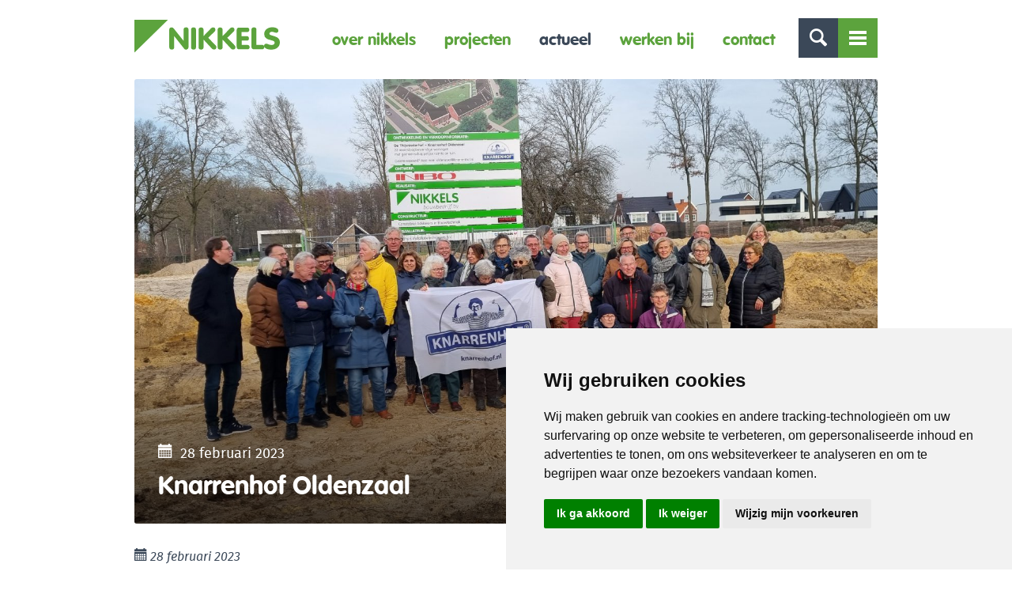

--- FILE ---
content_type: text/html; charset=UTF-8
request_url: https://nikkels.nl/actueel/knarrenhof-oldenzaal/
body_size: 9639
content:
<!doctype html>
<html class="no-js " lang="nl">
<head>
	<title>Knarrenhof Oldenzaal &raquo; Nikkels</title>

	<meta charset="UTF-8"/>
	<meta http-equiv="X-UA-Compatible" content="IE=edge">

	<!-- <link rel="shortcut icon" href="https://nikkels.nl/wp-content/themes/nikkels/favicon.ico"> -->

	<link rel="apple-touch-icon" sizes="180x180" href="/apple-touch-icon.png">
	<link rel="icon" type="image/png" sizes="32x32" href="/favicon-32x32.png">
	<link rel="icon" type="image/png" sizes="16x16" href="/favicon-16x16.png">
	<link rel="manifest" href="/site.webmanifest">
	<meta name="msapplication-TileColor" content="#da532c">
	<meta name="theme-color" content="#ffffff">

	<link rel="alternate" type="application/rss+xml" title="Nikkels RSS2 Feed"
	      href="https://nikkels.nl/feed/"/>
	<link rel="pingback" href="https://nikkels.nl/xmlrpc.php"/>
	<meta name="viewport" content="width=device-width, initial-scale=1, minimal-ui">

	<script src="https://cdn.jsdelivr.net/npm/sweetalert2@9"></script>
	<script src="https://cdnjs.cloudflare.com/ajax/libs/font-awesome/5.12.1/js/all.min.js" integrity="sha256-MAgcygDRahs+F/Nk5Vz387whB4kSK9NXlDN3w58LLq0=" crossorigin="anonymous"></script>

	<meta name='robots' content='index, follow, max-image-preview:large, max-snippet:-1, max-video-preview:-1' />

            <script data-no-defer="1" data-ezscrex="false" data-cfasync="false" data-pagespeed-no-defer data-cookieconsent="ignore">
                var ctPublicFunctions = {"_ajax_nonce":"d0ab8047d1","_rest_nonce":"1a0d6d239b","_ajax_url":"\/wp-admin\/admin-ajax.php","_rest_url":"https:\/\/nikkels.nl\/wp-json\/","data__cookies_type":"native","data__ajax_type":"rest","text__wait_for_decoding":"Decoding the contact data, let us a few seconds to finish. Anti-Spam by CleanTalk","cookiePrefix":"","wprocket_detected":false}
            </script>
        
            <script data-no-defer="1" data-ezscrex="false" data-cfasync="false" data-pagespeed-no-defer data-cookieconsent="ignore">
                var ctPublic = {"_ajax_nonce":"d0ab8047d1","settings__forms__check_internal":"0","settings__forms__check_external":"0","settings__forms__search_test":"1","settings__data__bot_detector_enabled":0,"blog_home":"https:\/\/nikkels.nl\/","pixel__setting":"0","pixel__enabled":false,"pixel__url":null,"data__email_check_before_post":1,"data__cookies_type":"native","data__key_is_ok":true,"data__visible_fields_required":true,"data__to_local_storage":[],"wl_brandname":"Anti-Spam by CleanTalk","wl_brandname_short":"CleanTalk","ct_checkjs_key":"f2174603f5cce6d41fa99f859e151a6f4fe9d7df39a19a66f797492829123857","emailEncoderPassKey":"05fcd5906903ca312d80815c47a871cf","bot_detector_forms_excluded":"W10=","advancedCacheExists":true}
            </script>
        
	<!-- This site is optimized with the Yoast SEO plugin v20.0 - https://yoast.com/wordpress/plugins/seo/ -->
	<link rel="canonical" href="https://nikkels.nl/actueel/knarrenhof-oldenzaal/" />
	<meta property="og:locale" content="nl_NL" />
	<meta property="og:type" content="article" />
	<meta property="og:title" content="Knarrenhof Oldenzaal &raquo; Nikkels" />
	<meta property="og:description" content="Begin februari is een informatiemiddag georganiseerd voor kopers van het nieuwbouwproject 22 woningen in Oldenzaal voor stichting Knarrenhof. De toekomstige bewoners waren aanwezig en konden direct een bezoekje brengen aan de bouwlocatie. Ook omwonenden waren hierbij uitgenodigd, zodat er direct een korte kennismaking plaatsvond. Nel Sangers heette namens stichting Knarrenhof iedereen van harte welkom en [&hellip;]" />
	<meta property="og:url" content="https://nikkels.nl/actueel/knarrenhof-oldenzaal/" />
	<meta property="og:site_name" content="Nikkels" />
	<meta property="article:published_time" content="2023-02-28T09:00:28+00:00" />
	<meta property="article:modified_time" content="2023-02-28T08:02:43+00:00" />
	<meta property="og:image" content="https://nikkels.nl/wp-content/uploads/2023/02/20230209_145538-1024x1024.jpg" />
	<meta property="og:image:width" content="1024" />
	<meta property="og:image:height" content="1024" />
	<meta property="og:image:type" content="image/jpeg" />
	<meta name="author" content="Moniek Vrielink" />
	<meta name="twitter:card" content="summary_large_image" />
	<meta name="twitter:label1" content="Geschreven door" />
	<meta name="twitter:data1" content="Moniek Vrielink" />
	<meta name="twitter:label2" content="Geschatte leestijd" />
	<meta name="twitter:data2" content="1 minuut" />
	<script type="application/ld+json" class="yoast-schema-graph">{"@context":"https://schema.org","@graph":[{"@type":"WebPage","@id":"https://nikkels.nl/actueel/knarrenhof-oldenzaal/","url":"https://nikkels.nl/actueel/knarrenhof-oldenzaal/","name":"Knarrenhof Oldenzaal &raquo; Nikkels","isPartOf":{"@id":"https://nikkels.nl/#website"},"primaryImageOfPage":{"@id":"https://nikkels.nl/actueel/knarrenhof-oldenzaal/#primaryimage"},"image":{"@id":"https://nikkels.nl/actueel/knarrenhof-oldenzaal/#primaryimage"},"thumbnailUrl":"https://nikkels.nl/wp-content/uploads/2023/02/20230209_145538.jpg","datePublished":"2023-02-28T09:00:28+00:00","dateModified":"2023-02-28T08:02:43+00:00","author":{"@id":"https://nikkels.nl/#/schema/person/734f0045ed1c201d561980045c521662"},"breadcrumb":{"@id":"https://nikkels.nl/actueel/knarrenhof-oldenzaal/#breadcrumb"},"inLanguage":"nl","potentialAction":[{"@type":"ReadAction","target":["https://nikkels.nl/actueel/knarrenhof-oldenzaal/"]}]},{"@type":"ImageObject","inLanguage":"nl","@id":"https://nikkels.nl/actueel/knarrenhof-oldenzaal/#primaryimage","url":"https://nikkels.nl/wp-content/uploads/2023/02/20230209_145538.jpg","contentUrl":"https://nikkels.nl/wp-content/uploads/2023/02/20230209_145538.jpg","width":4032,"height":1816},{"@type":"BreadcrumbList","@id":"https://nikkels.nl/actueel/knarrenhof-oldenzaal/#breadcrumb","itemListElement":[{"@type":"ListItem","position":1,"name":"Home","item":"https://www.nikkels.nl/"},{"@type":"ListItem","position":2,"name":"Knarrenhof Oldenzaal"}]},{"@type":"WebSite","@id":"https://nikkels.nl/#website","url":"https://nikkels.nl/","name":"Nikkels","description":"bouwbedrijf in Twello","potentialAction":[{"@type":"SearchAction","target":{"@type":"EntryPoint","urlTemplate":"https://nikkels.nl/?s={search_term_string}"},"query-input":"required name=search_term_string"}],"inLanguage":"nl"},{"@type":"Person","@id":"https://nikkels.nl/#/schema/person/734f0045ed1c201d561980045c521662","name":"Moniek Vrielink","image":{"@type":"ImageObject","inLanguage":"nl","@id":"https://nikkels.nl/#/schema/person/image/","url":"https://secure.gravatar.com/avatar/9543e84f6c0c37bd9eb810315782b426?s=96&d=mm&r=g","contentUrl":"https://secure.gravatar.com/avatar/9543e84f6c0c37bd9eb810315782b426?s=96&d=mm&r=g","caption":"Moniek Vrielink"},"url":"https://nikkels.nl/actueel/author/moniek/"}]}</script>
	<!-- / Yoast SEO plugin. -->


<script type="text/javascript">
window._wpemojiSettings = {"baseUrl":"https:\/\/s.w.org\/images\/core\/emoji\/14.0.0\/72x72\/","ext":".png","svgUrl":"https:\/\/s.w.org\/images\/core\/emoji\/14.0.0\/svg\/","svgExt":".svg","source":{"concatemoji":"https:\/\/nikkels.nl\/wp-includes\/js\/wp-emoji-release.min.js?ver=6.1.9"}};
/*! This file is auto-generated */
!function(e,a,t){var n,r,o,i=a.createElement("canvas"),p=i.getContext&&i.getContext("2d");function s(e,t){var a=String.fromCharCode,e=(p.clearRect(0,0,i.width,i.height),p.fillText(a.apply(this,e),0,0),i.toDataURL());return p.clearRect(0,0,i.width,i.height),p.fillText(a.apply(this,t),0,0),e===i.toDataURL()}function c(e){var t=a.createElement("script");t.src=e,t.defer=t.type="text/javascript",a.getElementsByTagName("head")[0].appendChild(t)}for(o=Array("flag","emoji"),t.supports={everything:!0,everythingExceptFlag:!0},r=0;r<o.length;r++)t.supports[o[r]]=function(e){if(p&&p.fillText)switch(p.textBaseline="top",p.font="600 32px Arial",e){case"flag":return s([127987,65039,8205,9895,65039],[127987,65039,8203,9895,65039])?!1:!s([55356,56826,55356,56819],[55356,56826,8203,55356,56819])&&!s([55356,57332,56128,56423,56128,56418,56128,56421,56128,56430,56128,56423,56128,56447],[55356,57332,8203,56128,56423,8203,56128,56418,8203,56128,56421,8203,56128,56430,8203,56128,56423,8203,56128,56447]);case"emoji":return!s([129777,127995,8205,129778,127999],[129777,127995,8203,129778,127999])}return!1}(o[r]),t.supports.everything=t.supports.everything&&t.supports[o[r]],"flag"!==o[r]&&(t.supports.everythingExceptFlag=t.supports.everythingExceptFlag&&t.supports[o[r]]);t.supports.everythingExceptFlag=t.supports.everythingExceptFlag&&!t.supports.flag,t.DOMReady=!1,t.readyCallback=function(){t.DOMReady=!0},t.supports.everything||(n=function(){t.readyCallback()},a.addEventListener?(a.addEventListener("DOMContentLoaded",n,!1),e.addEventListener("load",n,!1)):(e.attachEvent("onload",n),a.attachEvent("onreadystatechange",function(){"complete"===a.readyState&&t.readyCallback()})),(e=t.source||{}).concatemoji?c(e.concatemoji):e.wpemoji&&e.twemoji&&(c(e.twemoji),c(e.wpemoji)))}(window,document,window._wpemojiSettings);
</script>
<style type="text/css">
img.wp-smiley,
img.emoji {
	display: inline !important;
	border: none !important;
	box-shadow: none !important;
	height: 1em !important;
	width: 1em !important;
	margin: 0 0.07em !important;
	vertical-align: -0.1em !important;
	background: none !important;
	padding: 0 !important;
}
</style>
	<link rel='stylesheet' id='wp-block-library-css' href='https://nikkels.nl/wp-includes/css/dist/block-library/style.min.css?ver=6.1.9' type='text/css' media='all' />
<link rel='stylesheet' id='classic-theme-styles-css' href='https://nikkels.nl/wp-includes/css/classic-themes.min.css?ver=1' type='text/css' media='all' />
<style id='global-styles-inline-css' type='text/css'>
body{--wp--preset--color--black: #000000;--wp--preset--color--cyan-bluish-gray: #abb8c3;--wp--preset--color--white: #ffffff;--wp--preset--color--pale-pink: #f78da7;--wp--preset--color--vivid-red: #cf2e2e;--wp--preset--color--luminous-vivid-orange: #ff6900;--wp--preset--color--luminous-vivid-amber: #fcb900;--wp--preset--color--light-green-cyan: #7bdcb5;--wp--preset--color--vivid-green-cyan: #00d084;--wp--preset--color--pale-cyan-blue: #8ed1fc;--wp--preset--color--vivid-cyan-blue: #0693e3;--wp--preset--color--vivid-purple: #9b51e0;--wp--preset--gradient--vivid-cyan-blue-to-vivid-purple: linear-gradient(135deg,rgba(6,147,227,1) 0%,rgb(155,81,224) 100%);--wp--preset--gradient--light-green-cyan-to-vivid-green-cyan: linear-gradient(135deg,rgb(122,220,180) 0%,rgb(0,208,130) 100%);--wp--preset--gradient--luminous-vivid-amber-to-luminous-vivid-orange: linear-gradient(135deg,rgba(252,185,0,1) 0%,rgba(255,105,0,1) 100%);--wp--preset--gradient--luminous-vivid-orange-to-vivid-red: linear-gradient(135deg,rgba(255,105,0,1) 0%,rgb(207,46,46) 100%);--wp--preset--gradient--very-light-gray-to-cyan-bluish-gray: linear-gradient(135deg,rgb(238,238,238) 0%,rgb(169,184,195) 100%);--wp--preset--gradient--cool-to-warm-spectrum: linear-gradient(135deg,rgb(74,234,220) 0%,rgb(151,120,209) 20%,rgb(207,42,186) 40%,rgb(238,44,130) 60%,rgb(251,105,98) 80%,rgb(254,248,76) 100%);--wp--preset--gradient--blush-light-purple: linear-gradient(135deg,rgb(255,206,236) 0%,rgb(152,150,240) 100%);--wp--preset--gradient--blush-bordeaux: linear-gradient(135deg,rgb(254,205,165) 0%,rgb(254,45,45) 50%,rgb(107,0,62) 100%);--wp--preset--gradient--luminous-dusk: linear-gradient(135deg,rgb(255,203,112) 0%,rgb(199,81,192) 50%,rgb(65,88,208) 100%);--wp--preset--gradient--pale-ocean: linear-gradient(135deg,rgb(255,245,203) 0%,rgb(182,227,212) 50%,rgb(51,167,181) 100%);--wp--preset--gradient--electric-grass: linear-gradient(135deg,rgb(202,248,128) 0%,rgb(113,206,126) 100%);--wp--preset--gradient--midnight: linear-gradient(135deg,rgb(2,3,129) 0%,rgb(40,116,252) 100%);--wp--preset--duotone--dark-grayscale: url('#wp-duotone-dark-grayscale');--wp--preset--duotone--grayscale: url('#wp-duotone-grayscale');--wp--preset--duotone--purple-yellow: url('#wp-duotone-purple-yellow');--wp--preset--duotone--blue-red: url('#wp-duotone-blue-red');--wp--preset--duotone--midnight: url('#wp-duotone-midnight');--wp--preset--duotone--magenta-yellow: url('#wp-duotone-magenta-yellow');--wp--preset--duotone--purple-green: url('#wp-duotone-purple-green');--wp--preset--duotone--blue-orange: url('#wp-duotone-blue-orange');--wp--preset--font-size--small: 13px;--wp--preset--font-size--medium: 20px;--wp--preset--font-size--large: 36px;--wp--preset--font-size--x-large: 42px;--wp--preset--spacing--20: 0.44rem;--wp--preset--spacing--30: 0.67rem;--wp--preset--spacing--40: 1rem;--wp--preset--spacing--50: 1.5rem;--wp--preset--spacing--60: 2.25rem;--wp--preset--spacing--70: 3.38rem;--wp--preset--spacing--80: 5.06rem;}:where(.is-layout-flex){gap: 0.5em;}body .is-layout-flow > .alignleft{float: left;margin-inline-start: 0;margin-inline-end: 2em;}body .is-layout-flow > .alignright{float: right;margin-inline-start: 2em;margin-inline-end: 0;}body .is-layout-flow > .aligncenter{margin-left: auto !important;margin-right: auto !important;}body .is-layout-constrained > .alignleft{float: left;margin-inline-start: 0;margin-inline-end: 2em;}body .is-layout-constrained > .alignright{float: right;margin-inline-start: 2em;margin-inline-end: 0;}body .is-layout-constrained > .aligncenter{margin-left: auto !important;margin-right: auto !important;}body .is-layout-constrained > :where(:not(.alignleft):not(.alignright):not(.alignfull)){max-width: var(--wp--style--global--content-size);margin-left: auto !important;margin-right: auto !important;}body .is-layout-constrained > .alignwide{max-width: var(--wp--style--global--wide-size);}body .is-layout-flex{display: flex;}body .is-layout-flex{flex-wrap: wrap;align-items: center;}body .is-layout-flex > *{margin: 0;}:where(.wp-block-columns.is-layout-flex){gap: 2em;}.has-black-color{color: var(--wp--preset--color--black) !important;}.has-cyan-bluish-gray-color{color: var(--wp--preset--color--cyan-bluish-gray) !important;}.has-white-color{color: var(--wp--preset--color--white) !important;}.has-pale-pink-color{color: var(--wp--preset--color--pale-pink) !important;}.has-vivid-red-color{color: var(--wp--preset--color--vivid-red) !important;}.has-luminous-vivid-orange-color{color: var(--wp--preset--color--luminous-vivid-orange) !important;}.has-luminous-vivid-amber-color{color: var(--wp--preset--color--luminous-vivid-amber) !important;}.has-light-green-cyan-color{color: var(--wp--preset--color--light-green-cyan) !important;}.has-vivid-green-cyan-color{color: var(--wp--preset--color--vivid-green-cyan) !important;}.has-pale-cyan-blue-color{color: var(--wp--preset--color--pale-cyan-blue) !important;}.has-vivid-cyan-blue-color{color: var(--wp--preset--color--vivid-cyan-blue) !important;}.has-vivid-purple-color{color: var(--wp--preset--color--vivid-purple) !important;}.has-black-background-color{background-color: var(--wp--preset--color--black) !important;}.has-cyan-bluish-gray-background-color{background-color: var(--wp--preset--color--cyan-bluish-gray) !important;}.has-white-background-color{background-color: var(--wp--preset--color--white) !important;}.has-pale-pink-background-color{background-color: var(--wp--preset--color--pale-pink) !important;}.has-vivid-red-background-color{background-color: var(--wp--preset--color--vivid-red) !important;}.has-luminous-vivid-orange-background-color{background-color: var(--wp--preset--color--luminous-vivid-orange) !important;}.has-luminous-vivid-amber-background-color{background-color: var(--wp--preset--color--luminous-vivid-amber) !important;}.has-light-green-cyan-background-color{background-color: var(--wp--preset--color--light-green-cyan) !important;}.has-vivid-green-cyan-background-color{background-color: var(--wp--preset--color--vivid-green-cyan) !important;}.has-pale-cyan-blue-background-color{background-color: var(--wp--preset--color--pale-cyan-blue) !important;}.has-vivid-cyan-blue-background-color{background-color: var(--wp--preset--color--vivid-cyan-blue) !important;}.has-vivid-purple-background-color{background-color: var(--wp--preset--color--vivid-purple) !important;}.has-black-border-color{border-color: var(--wp--preset--color--black) !important;}.has-cyan-bluish-gray-border-color{border-color: var(--wp--preset--color--cyan-bluish-gray) !important;}.has-white-border-color{border-color: var(--wp--preset--color--white) !important;}.has-pale-pink-border-color{border-color: var(--wp--preset--color--pale-pink) !important;}.has-vivid-red-border-color{border-color: var(--wp--preset--color--vivid-red) !important;}.has-luminous-vivid-orange-border-color{border-color: var(--wp--preset--color--luminous-vivid-orange) !important;}.has-luminous-vivid-amber-border-color{border-color: var(--wp--preset--color--luminous-vivid-amber) !important;}.has-light-green-cyan-border-color{border-color: var(--wp--preset--color--light-green-cyan) !important;}.has-vivid-green-cyan-border-color{border-color: var(--wp--preset--color--vivid-green-cyan) !important;}.has-pale-cyan-blue-border-color{border-color: var(--wp--preset--color--pale-cyan-blue) !important;}.has-vivid-cyan-blue-border-color{border-color: var(--wp--preset--color--vivid-cyan-blue) !important;}.has-vivid-purple-border-color{border-color: var(--wp--preset--color--vivid-purple) !important;}.has-vivid-cyan-blue-to-vivid-purple-gradient-background{background: var(--wp--preset--gradient--vivid-cyan-blue-to-vivid-purple) !important;}.has-light-green-cyan-to-vivid-green-cyan-gradient-background{background: var(--wp--preset--gradient--light-green-cyan-to-vivid-green-cyan) !important;}.has-luminous-vivid-amber-to-luminous-vivid-orange-gradient-background{background: var(--wp--preset--gradient--luminous-vivid-amber-to-luminous-vivid-orange) !important;}.has-luminous-vivid-orange-to-vivid-red-gradient-background{background: var(--wp--preset--gradient--luminous-vivid-orange-to-vivid-red) !important;}.has-very-light-gray-to-cyan-bluish-gray-gradient-background{background: var(--wp--preset--gradient--very-light-gray-to-cyan-bluish-gray) !important;}.has-cool-to-warm-spectrum-gradient-background{background: var(--wp--preset--gradient--cool-to-warm-spectrum) !important;}.has-blush-light-purple-gradient-background{background: var(--wp--preset--gradient--blush-light-purple) !important;}.has-blush-bordeaux-gradient-background{background: var(--wp--preset--gradient--blush-bordeaux) !important;}.has-luminous-dusk-gradient-background{background: var(--wp--preset--gradient--luminous-dusk) !important;}.has-pale-ocean-gradient-background{background: var(--wp--preset--gradient--pale-ocean) !important;}.has-electric-grass-gradient-background{background: var(--wp--preset--gradient--electric-grass) !important;}.has-midnight-gradient-background{background: var(--wp--preset--gradient--midnight) !important;}.has-small-font-size{font-size: var(--wp--preset--font-size--small) !important;}.has-medium-font-size{font-size: var(--wp--preset--font-size--medium) !important;}.has-large-font-size{font-size: var(--wp--preset--font-size--large) !important;}.has-x-large-font-size{font-size: var(--wp--preset--font-size--x-large) !important;}
.wp-block-navigation a:where(:not(.wp-element-button)){color: inherit;}
:where(.wp-block-columns.is-layout-flex){gap: 2em;}
.wp-block-pullquote{font-size: 1.5em;line-height: 1.6;}
</style>
<link rel='stylesheet' id='ct_public_css-css' href='https://nikkels.nl/wp-content/plugins/cleantalk-spam-protect/css/cleantalk-public.min.css?ver=6.36.1' type='text/css' media='all' />
<link rel='stylesheet' id='app-css' href='https://nikkels.nl/wp-content/themes/nikkels/dist/css/app.min.css?ver=1554806926' type='text/css' media='all' />
<link rel='stylesheet' id='theme-child-css' href='https://nikkels.nl/wp-content/uploads/wp-less/nikkels_summer19/assets/less/_customer-0ae996f786.css' type='text/css' media='all' />
<link rel='stylesheet' id='bxslider-css' href='https://nikkels.nl/wp-content/themes/nikkels_summer19/assets/css/jquery.bxslider.css?ver=6.1.9' type='text/css' media='all' />
<script type='text/javascript' src='https://nikkels.nl/wp-content/themes/nikkels/dist/js/jquery.min.js?ver=1.0.0' id='jquery-js'></script>
<script type='text/javascript' data-pagespeed-no-defer src='https://nikkels.nl/wp-content/plugins/cleantalk-spam-protect/js/apbct-public-bundle.min.js?ver=6.36.1' id='ct_public_functions-js'></script>
<script type='text/javascript' src='https://nikkels.nl/wp-content/themes/nikkels/dist/js/modernizr.min.js?ver=1.0.0' id='modernizr-js'></script>
<link rel="https://api.w.org/" href="https://nikkels.nl/wp-json/" /><link rel="alternate" type="application/json" href="https://nikkels.nl/wp-json/wp/v2/posts/10573" /><link rel="alternate" type="application/json+oembed" href="https://nikkels.nl/wp-json/oembed/1.0/embed?url=https%3A%2F%2Fnikkels.nl%2Factueel%2Fknarrenhof-oldenzaal%2F" />
<link rel="alternate" type="text/xml+oembed" href="https://nikkels.nl/wp-json/oembed/1.0/embed?url=https%3A%2F%2Fnikkels.nl%2Factueel%2Fknarrenhof-oldenzaal%2F&#038;format=xml" />

		<!-- Google Tag Manager -->
		<script>(function(w,d,s,l,i){w[l]=w[l]||[];w[l].push({'gtm.start':
		            new Date().getTime(),event:'gtm.js'});var f=d.getElementsByTagName(s)[0],
		        j=d.createElement(s),dl=l!='dataLayer'?'&l='+l:'';j.async=true;j.src=
		        'https://www.googletagmanager.com/gtm.js?id='+i+dl;f.parentNode.insertBefore(j,f);
		    })(window,document,'script','dataLayer','GTM-WVHQ2J3T');</script>
		<!-- End Google Tag Manager -->
		</head>
<body data-rsssl=1 itemscope itemtype="http://schema.org/WebPage" class="post-template-default single single-post postid-10573 single-format-standard">

<div class="page-wrapper">
	<header>
		<div class="row">
			<div class="columns">
                <a href="https://nikkels.nl" class="logo logo--header"><img src="https://nikkels.nl/wp-content/themes/nikkels/dist/svg/logo.svg" alt="Nikkels" /></a>

				<div class="nav-icons">
					<a href="#" class="toggle-search icon-search"></a>
					<a href="#mobile-nav" class="toggle-navigation"><span class="lines-container"><span class="lines"></span></span></a>
				</div>

				<nav class="main-navigation navigation hide-for-medium-down">
					<ul><li id="menu-item-333" class="menu-item menu-item-type-post_type menu-item-object-page menu-item-333"><a href="https://nikkels.nl/over-nikkels/">Over Nikkels</a></li>
<li id="menu-item-5094" class="menu-item menu-item-type-custom menu-item-object-custom menu-item-5094"><a href="https://nikkels.nl/projecten/projecten-overzicht/">Projecten</a></li>
<li id="menu-item-25" class="menu-item menu-item-type-post_type menu-item-object-page menu-item-25 active"><a href="https://nikkels.nl/actueel/">Actueel</a></li>
<li id="menu-item-8153" class="menu-item menu-item-type-post_type menu-item-object-page menu-item-8153"><a href="https://nikkels.nl/werken-bij-nikkels/">Werken bij</a></li>
<li id="menu-item-23" class="menu-item menu-item-type-post_type menu-item-object-page menu-item-23"><a href="https://nikkels.nl/contact/">Contact</a></li>
</ul>				</nav>
			</div>
		</div>
	</header>

	<section class="header-nav">
		<div class="row">
			<div class="columns medium-9">
				<nav class="header-navigation navigation">
					<ul><li id="menu-item-31" class="menu-item menu-item-type-post_type menu-item-object-page menu-item-has-children menu-item-31"><a href="https://nikkels.nl/over-nikkels/">Over Nikkels</a>
<ul class="sub-menu">
	<li id="menu-item-11810" class="menu-item menu-item-type-post_type menu-item-object-page menu-item-11810"><a href="https://nikkels.nl/werken-bij-nikkels/">Werken bij Nikkels</a></li>
	<li id="menu-item-34" class="menu-item menu-item-type-post_type menu-item-object-page menu-item-34"><a href="https://nikkels.nl/over-nikkels/expertises/">Expertises</a></li>
</ul>
</li>
<li id="menu-item-30" class="menu-item menu-item-type-post_type menu-item-object-page menu-item-has-children menu-item-30"><a href="https://nikkels.nl/projecten/">Projecten</a>
<ul class="sub-menu">
	<li id="menu-item-319" class="menu-item menu-item-type-post_type menu-item-object-page menu-item-319"><a href="https://nikkels.nl/projecten/projecten-overzicht/">Laatste projecten</a></li>
	<li id="menu-item-321" class="menu-item menu-item-type-post_type menu-item-object-expertise menu-item-321"><a href="https://nikkels.nl/expertise/duurzaamheid/">Duurzaamheid</a></li>
	<li id="menu-item-324" class="menu-item menu-item-type-post_type menu-item-object-expertise menu-item-324"><a href="https://nikkels.nl/expertise/woningbouw/">Woningbouw</a></li>
	<li id="menu-item-323" class="menu-item menu-item-type-post_type menu-item-object-expertise menu-item-323"><a href="https://nikkels.nl/expertise/utiliteit/">Utiliteit</a></li>
	<li id="menu-item-322" class="menu-item menu-item-type-post_type menu-item-object-expertise menu-item-322"><a href="https://nikkels.nl/expertise/renovatie/">Renovatie</a></li>
</ul>
</li>
<li id="menu-item-29" class="menu-item menu-item-type-post_type menu-item-object-page menu-item-has-children menu-item-29"><a href="https://nikkels.nl/actueel/">Actueel</a>
<ul class="sub-menu">
	<li id="menu-item-320" class="menu-item menu-item-type-post_type menu-item-object-page menu-item-320"><a href="https://nikkels.nl/actueel/">Laatste nieuws</a></li>
</ul>
</li>
</ul>				</nav>
			</div>
			<div class="columns medium-3">
				<div class="header-contact">
					<p class="header-contact-title"><a href="https://nikkels.nl/actueel/knarrenhof-oldenzaal/">Contact</a></p>

					<p>Zuiderlaan 1<br />
7391 TZ  Twello</p>

					<p>
											T <a href="tel:0571277800">(0571) 27 78 00</a><br/>
					
											F (0571) 27 78 01										</p>

											<p><a href="mailto:info@nikkels.nl">&#105;n&#102;&#111;&#64;&#110;&#105;kke&#108;&#115;.&#110;l</a></p>
									</div>
			</div>
		</div>
	</section>

	<section class="header-search">
		<div class="row">
			<div class="columns">
				<form method="get" id="searchform" action="https://nikkels.nl/" class="searchform">
					<input class="search-text" type="text" name="s" id="s" value="" placeholder="Zoeken" />
					<input class="search-submit" type="submit" value="" />
				</form>
			</div>
		</div>
	</section>


<link rel="stylesheet" href="https://unpkg.com/swiper@7/swiper-bundle.min.css" />
<link rel="stylesheet" href="https://cdn.jsdelivr.net/npm/@fancyapps/ui@4.0/dist/fancybox.css" />
<script src="https://unpkg.com/swiper@7/swiper-bundle.min.js"></script>
<script src="https://cdn.jsdelivr.net/npm/@fancyapps/ui@4.0/dist/fancybox.umd.js"></script>
	<section class="section-slider section-header">
		<div class="slider-wrapper">
			
			<div class="row">
				<div class="columns">
					<div class="slide-inner" data-interchange="[https://nikkels.nl/wp-content/uploads/cache/20230209_145538-q2teuk7cxr8dh27klby34gsllnzesuit3dmyxdb1iy.jpg, (default)], [https://nikkels.nl/wp-content/uploads/cache/20230209_145538-q2teuk7f9yh8hddpjky0ehru1z1o6ihx04p21kw6hs.jpg, (medium)], [https://nikkels.nl/wp-content/uploads/cache/20230209_145538-q2teuk7qyypjix8eatxmsmo0bicz2udgjvzhmmtvb4.jpg, (mediumretina)], [https://nikkels.nl/wp-content/uploads/cache/20230209_145538-q2teuk7j6ak05vzxsnxvv7ek55hftagfipsj8ljerk.jpg, (large)], [https://nikkels.nl/wp-content/uploads/cache/20230209_145538-q2teuk7yrmv2vyguszxdq1xghv8iceahl26g0o4buy.jpg, (largeretina)], [https://nikkels.nl/wp-content/uploads/cache/20230209_145538-q2teuk7qyypjix8eatxmsmo0bicz2udgjvzhmmtvb4.jpg, (xlarge)], [https://nikkels.nl/wp-content/uploads/cache/20230209_145538-q2teuk8ecz65m0xrtbwvkwgcukzkvi4jnekcsqp8y2.jpg, (xlargeretina)]">
						<div class="slide-overlay">
							<p class="slide-subtitle"><span class="glyphicons glyphicons-calendar"></span> <time class="updated published" datetime="2023-02-28T10:00:28+02:00" itemprop="dateModified">28 februari 2023</time></p>
							<h1 class="slide-title">Knarrenhof Oldenzaal</h1>
						</div>
					</div>
				</div>
			</div>
		</div>
	</section>

<section class="section-content">
	<div class="row">
		<div class="columns medium-7 large-8">
			
			<div class="page-content">
<p style="font-style: italic;"><span class="glyphicons glyphicons-calendar"></span> <time class="updated published" datetime="2023-02-28T10:00:28+02:00" itemprop="dateModified">28 februari 2023</time></p>
<br>
				<div class="unreset-css"><p style="font-weight: 400;">Begin februari is een informatiemiddag georganiseerd voor kopers van het nieuwbouwproject 22 woningen in Oldenzaal voor stichting Knarrenhof.</p>
<p style="font-weight: 400;">De toekomstige bewoners waren aanwezig en konden direct een bezoekje brengen aan de bouwlocatie. Ook omwonenden waren hierbij uitgenodigd, zodat er direct een korte kennismaking plaatsvond. Nel Sangers heette namens stichting Knarrenhof iedereen van harte welkom en het bouwbord werd onthuld.</p>
<p style="font-weight: 400;">Aansluitend vond in Erve Hulsbeek in Oldenzaal een toelichting plaats over het bouwproces en de verdere voortgang. Hierbij kwamen notaris Dirk Jan Blok, Nikkels bouwbedrijf, Marke Energie en Objectief Management aan het woord. Ter afsluiting was er tijd voor de toekomstige kopers om alvast kennis met elkaar te maken, niet onbelangrijk in deze bijzondere woonvorm. Het concept van stichting Knarrenhof is bijzonder en mooi: een woonconcept voor ouderen, met veel privacy maar toch alle voordelen van samenwonen aan een hof.</p>
<p><span style="font-weight: 400;">Er zijn nog enkele woningen beschikbaar, bij interesse kun je terecht op de verkoopwebsite van stichting Knarrenhof: </span><span style="font-weight: 400;"><a href="http://www.knarrenhof.nl/oldenzaal">www.knarrenhof.nl/oldenzaal</a></span></p>
</div>
                                    <br />
                    <div class="page-gallery">
                        <h3>Galerij</h3>
                        <div class="swiper projectSwiper">
                            <div class="swiper-wrapper">
                                                                    <div class="swiper-slide">
                                        <a data-src="https://nikkels.nl/wp-content/uploads/2023/02/LUM12334_20230112-Knarrenhof-Oldenzaal-Impressies_13-Photo-LR.jpg" data-fancybox="single">
                                            <img width="300" height="300" src="https://nikkels.nl/wp-content/uploads/2023/02/LUM12334_20230112-Knarrenhof-Oldenzaal-Impressies_13-Photo-LR-300x300.jpg" class="attachment-medium size-medium" alt="" decoding="async" loading="lazy" srcset="https://nikkels.nl/wp-content/uploads/2023/02/LUM12334_20230112-Knarrenhof-Oldenzaal-Impressies_13-Photo-LR-300x300.jpg 300w, https://nikkels.nl/wp-content/uploads/2023/02/LUM12334_20230112-Knarrenhof-Oldenzaal-Impressies_13-Photo-LR-1024x1024.jpg 1024w, https://nikkels.nl/wp-content/uploads/2023/02/LUM12334_20230112-Knarrenhof-Oldenzaal-Impressies_13-Photo-LR-150x150.jpg 150w, https://nikkels.nl/wp-content/uploads/2023/02/LUM12334_20230112-Knarrenhof-Oldenzaal-Impressies_13-Photo-LR-1536x1536.jpg 1536w, https://nikkels.nl/wp-content/uploads/2023/02/LUM12334_20230112-Knarrenhof-Oldenzaal-Impressies_13-Photo-LR-2048x2048.jpg 2048w" sizes="(max-width: 300px) 100vw, 300px" />                                        </a>
                                    </div>
                                                                    <div class="swiper-slide">
                                        <a data-src="https://nikkels.nl/wp-content/uploads/2023/02/20230209_145538.jpg" data-fancybox="single">
                                            <img width="300" height="300" src="https://nikkels.nl/wp-content/uploads/2023/02/20230209_145538-300x300.jpg" class="attachment-medium size-medium" alt="" decoding="async" loading="lazy" srcset="https://nikkels.nl/wp-content/uploads/2023/02/20230209_145538-300x300.jpg 300w, https://nikkels.nl/wp-content/uploads/2023/02/20230209_145538-1024x1024.jpg 1024w, https://nikkels.nl/wp-content/uploads/2023/02/20230209_145538-150x150.jpg 150w, https://nikkels.nl/wp-content/uploads/2023/02/20230209_145538-1536x1536.jpg 1536w, https://nikkels.nl/wp-content/uploads/2023/02/20230209_145538-2048x2048.jpg 2048w" sizes="(max-width: 300px) 100vw, 300px" />                                        </a>
                                    </div>
                                                                    <div class="swiper-slide">
                                        <a data-src="https://nikkels.nl/wp-content/uploads/2023/02/20230209_175642.jpg" data-fancybox="single">
                                            <img width="300" height="300" src="https://nikkels.nl/wp-content/uploads/2023/02/20230209_175642-300x300.jpg" class="attachment-medium size-medium" alt="" decoding="async" loading="lazy" srcset="https://nikkels.nl/wp-content/uploads/2023/02/20230209_175642-300x300.jpg 300w, https://nikkels.nl/wp-content/uploads/2023/02/20230209_175642-1024x1024.jpg 1024w, https://nikkels.nl/wp-content/uploads/2023/02/20230209_175642-150x150.jpg 150w, https://nikkels.nl/wp-content/uploads/2023/02/20230209_175642-1536x1536.jpg 1536w, https://nikkels.nl/wp-content/uploads/2023/02/20230209_175642-2048x2048.jpg 2048w" sizes="(max-width: 300px) 100vw, 300px" />                                        </a>
                                    </div>
                                                            </div>
                            <div class="swiper-button-next"></div>
                            <div class="swiper-button-prev"></div>
                            <div class="swiper-scrollbar"></div>
                        </div>
                    </div>
                    <script>
                        var swiper = new Swiper(".projectSwiper", {
                            slidesPerView: 3,
                            spaceBetween: 5,
                            loop: true,
                            navigation: {
                                nextEl: ".swiper-button-next",
                                prevEl: ".swiper-button-prev",
                            },
                            scrollbar: {
                                el: ".swiper-scrollbar"
                            },
                        });
                    </script>
                			</div>
		</div>
		<aside class="columns medium-5 large-4">
			
							
					<div class="aside-block project-item">
						<div class="project-img " data-equalizer-watch>
							<div class="project-img-inner">
								<h2>22 woningen Knarrenhof Oldenzaal</h2>
																	<p class="project-location"><span class="glyphicons-map-marker"></span> Oldenzaal</p>
															</div>

							<div class="image-container"><img src="https://nikkels.nl/wp-content/uploads/cache/20240627_064417-qrae9b5avfi4m3s6sjsqu9s3fmuum7le1m2ozlbjao.jpg" alt="20240627_064417" width="768" height="600"  data-orientation="landscape" class="orientation-landscape" /></div>						</div>

						
							<div class="project-info">
								<h3>Nieuwsberichten over dit project</h3>
								<ul class="page-list">
																			<li><a href="https://nikkels.nl/actueel/feestelijke-oplevering-thijsniederhof/">Feestelijke oplevering Thijsniederhof</a></li>
																			<li><a href="https://nikkels.nl/actueel/thijsniederhof-oldenzaal-gereed/">Thijsniederhof Oldenzaal gereed!</a></li>
																			<li><a href="https://nikkels.nl/actueel/knarrenhof-oldenzaal-gaat-richting-oplevering/">Knarrenhof Oldenzaal gaat richting oplevering</a></li>
																			<li><a href="https://nikkels.nl/actueel/dakpannen-erop-thijsniederhof-oldenzaal/">Dakpannen erop Thijsniederhof Oldenzaal</a></li>
																			<li><a href="https://nikkels.nl/actueel/eerste-verdiepingsvloeren-oldenzaal-gelegd/">Eerste verdiepingsvloeren Oldenzaal gelegd</a></li>
																	</ul>
							</div>

						
						<a href="https://nikkels.nl/project/22-woningen-knarrenhof-oldenzaal/" class="button">Bekijk project</a>
					</div>
						</aside>
	</div>
</section>


	<footer>

		

        
		<div class="footer-contact">
			<div class="row">
				<div class="columns medium-4">
					<h4>Adres</h4>
					<p>Zuiderlaan 1<br />
7391 TZ  Twello</p>

											<p class="footer-tel"><strong><span class="icon-phone"></span> <a href="tel:0571277800">(0571) 27 78 00</a></strong></p>
					
											<p class="footer-mail"><strong><a href="mailto:info@nikkels.nl"><span class="icon-mail-1"></span> &#105;&#110;fo&#64;&#110;ikk&#101;&#108;s.&#110;&#108;</a></strong></p>
									</div>
				<div class="columns medium-4">
					<h4>Volg ons</h4>
					
					
                                            <p class="footer-social"><a href="https://www.linkedin.com/company/nikkels-bouwbedrijf-bv/" target="_blank" class="social-icon read-more icon-linkedin">LinkedIn</a></p>
                    
											<p class="footer-social"><a href="https://www.facebook.com/nikkelsbouwbedrijf/" target="_blank" class="social-icon read-more icon-facebook-squared">Facebook</a></p>
					
											<p class="footer-social"><a href="https://www.instagram.com/nikkels_bouwbedrijf/" target="_blank" class="social-icon read-more icon-instagram-squared"><i style="    font-size: 20px; margin-right: 15px;" class="fab fa-instagram"></i>Instagram</a></p>
					
					<br />
					<h4>Bouwnu.nl</h4>
					<a target="_blank" href="https://bouwnu.nl/aannemer/nikkels-bouwbedrijf-bv-twello">
					<img width="80" src="https://nikkels.nl/wp-content/themes/nikkels_summer19/images/bouwennu.png">
					</a>
					<br /> <br />
					<p><a target="_blank" href="https://bouwnu.nl/aannemer/nikkels-bouwbedrijf-bv-twello"><strong>Bekijk onze reviews</strong></a></p>
				</div>
				<div class="footer-buttons columns medium-4">
											<ul class="footer-list">
																								<li><a href="https://nikkels.nl/contact/" class="button"><span class="icon-chat"></span> Ik heb een vraag</a></li>
																																<li><a href="https://nikkels.nl/afdeling-service/" class="button"><span class="icon-group"></span> Ik heb een serviceverzoek</a></li>
																																<li><a href="https://nikkels.nl/downloads/" class="button"><span class="icon-info"></span> Downloads</a></li>
																					</ul>
									</div>
			</div>
		</div>
	</footer>

</div>
    <footer id="footer">
        <div class="container">
            <div class="row">
                <div class="col-xs-12">

                    &copy 2026 Nikkels <span>|</span>
                    <a href="https://nikkels.nl/privacy-disclaimer/">Privacy disclaimer</a>
                </div>
            </div>
        </div>


    </footer>
<script>				
                    document.addEventListener('DOMContentLoaded', function () {
                        setTimeout(function(){
                            if( document.querySelectorAll('[name^=ct_checkjs]').length > 0 ) {
                                apbct_public_sendREST(
                                    'js_keys__get',
                                    { callback: apbct_js_keys__set_input_value }
                                )
                            }
                        },0)					    
                    })				
                </script><script type='text/javascript' id='app-js-extra'>
/* <![CDATA[ */
var wp_ajax = {"ajaxurl":"https:\/\/nikkels.nl\/wp-admin\/admin-ajax.php","hostname":"https:\/\/nikkels.nl","template_dir":"https:\/\/nikkels.nl\/wp-content\/themes\/nikkels"};
/* ]]> */
</script>
<script type='text/javascript' src='https://nikkels.nl/wp-content/themes/nikkels/dist/js/app.min.js?ver=1554806926' id='app-js'></script>
<script type='text/javascript' src='https://nikkels.nl/wp-content/themes/nikkels_summer19/assets/js/jquery.bxslider.js' id='bxslider-js'></script>
<script type='text/javascript' src='https://nikkels.nl/wp-content/themes/nikkels_summer19/assets/js/script.js' id='sieronline-js'></script>

<script type="text/javascript" src="//www.freeprivacypolicy.com/public/cookie-consent/4.1.0/cookie-consent.js" charset="UTF-8"></script>
<script type="text/javascript" charset="UTF-8">
document.addEventListener('DOMContentLoaded', function () {
cookieconsent.run({"notice_banner_type":"simple","consent_type":"express","palette":"light","language":"nl","page_load_consent_levels":["strictly-necessary"],"notice_banner_reject_button_hide":false,"preferences_center_close_button_hide":false,"page_refresh_confirmation_buttons":false,"website_privacy_policy_url":"https://nikkels.nl/?p=2681"});
});
</script>


</body>
</html>
